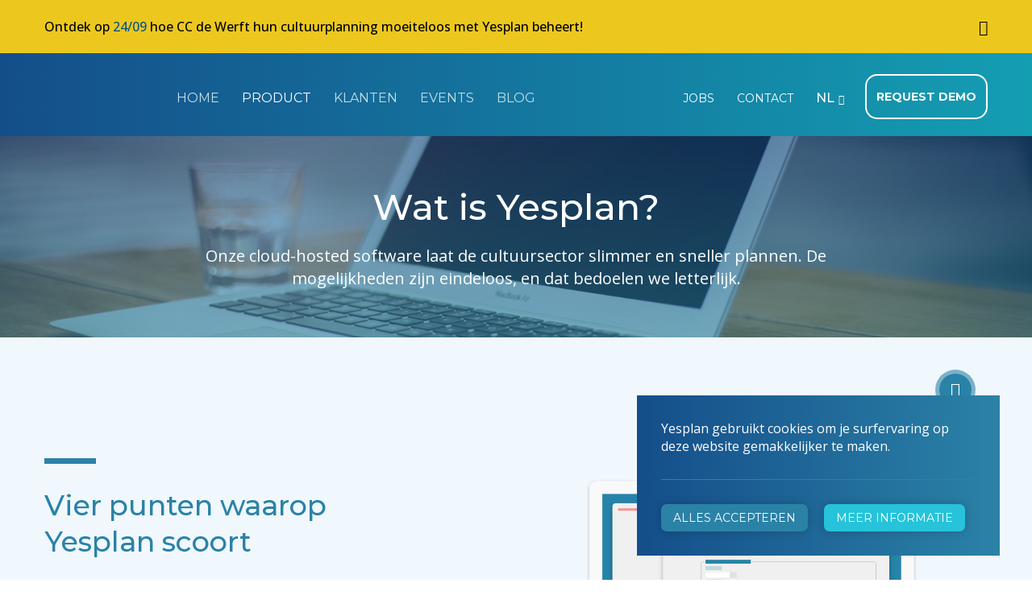

--- FILE ---
content_type: text/html; charset=UTF-8
request_url: https://yesplan.be/nl/yesplan
body_size: 7047
content:
<!DOCTYPE html>
<html lang="nl" class="no-js">
<head>
    <meta charset="utf-8">
    <title>Wat is Yesplan? | Yesplan</title>
    <meta http-equiv="X-UA-Compatible" content="IE=edge" />

    <meta name="generator" content="Code d'Or bvba - https://codedor.be" >
    <meta name="viewport" content="width=device-width, initial-scale=1.0">
    <meta name="google-site-verification"
        content="dOeeUNAHjyL2Nq-uIaS8RFEkW8pX0zD9-KLsPyDSjik" />

    
        
    <script>
    (function(H){H.className=H.className.replace(/\bno-js\b/,'js')})(document.documentElement)
    </script>

    <script>var OFID = '5bfbbbc37ca3a816a97a8b29';</script>
    <script src="https://app.outfunnel.com/c.js"></script>

            <meta property="og:url" content="https://yesplan.be/nl/yesplan"/><meta property="og:type" content="website"/><meta property="og:image" content="https://yesplan.be/files/attachments/.127/wl1200hp1200q85_Yesplan-Website.png"/>    <link href="https://yesplan.be/nl/yesplan" rel="alternate" hreflang="nl"><link href="https://yesplan.be/fr/yesplan" rel="alternate" hreflang="fr"><link href="https://yesplan.be/en/yesplan" rel="alternate" hreflang="en"><link href="https://yesplan.be/de/yesplan" rel="alternate" hreflang="de">            <!-- Google Tag Manager -->
    <script>(function(w,d,s,l,i){w[l]=w[l]||[];w[l].push({'gtm.start':
    new Date().getTime(),event:'gtm.js'});var f=d.getElementsByTagName(s)[0],
        j=d.createElement(s),dl=l!='dataLayer'?'&l='+l:'';j.async=true;j.src=
        'https://www.googletagmanager.com/gtm.js?id='+i+dl;f.parentNode.insertBefore(j,f);
    })(window,document,'script','dataLayer','GTM-T429Q9J');</script>
    <!-- End Google Tag Manager -->
    <link href="/favicon.ico" type="image/x-icon" rel="icon"/><link href="/favicon.ico" type="image/x-icon" rel="shortcut icon"/>        <link rel="icon" sizes="192x192" href="https://yesplan.be/img/touch-icon.png">
    <link rel="apple-touch-icon" href="https://yesplan.be/img/touch-icon.png">

    <link rel="preconnect" href="https://fonts.googleapis.com">
    <link rel="preconnect" href="https://fonts.gstatic.com" crossorigin>
    <link
        href="https://fonts.googleapis.com/css2?family=Montserrat:ital,wght@0,300;0,400;0,500;0,600;0,700;1,300;1,400;1,500&family=Open+Sans:ital,wght@0,300;0,400;0,500;0,600;0,700;1,300;1,400;1,500;1,600;1,700&display=swap"
        rel="stylesheet"
    >

    <link rel="stylesheet" type="text/css" href="/css/website.06fc458a3b5f7b35f549.css" media="screen"/><link rel="stylesheet" type="text/css" href="/css/print.06fc458a3b5f7b35f549.css" media="print"/>        
    <script>
        (function(i,s,o,g,r,a,m){i['GoogleAnalyticsObject']=r;i[r]=i[r]||function(){
            (i[r].q=i[r].q||[]).push(arguments)},i[r].l=1*new Date();a=s.createElement(o),
            m=s.getElementsByTagName(o)[0];a.async=1;a.src=g;m.parentNode.insertBefore(a,m)
        })(window,document,'script','//www.google-analytics.com/analytics.js','ga');

        ga('create', 'UA-21975440-1', 'auto');
        ga('require', 'displayfeatures');
                ga('send', 'pageview');
    </script>
</head>

<body>
    <div class="top-banner js-top-banner">
    <div class="container top-banner__inner">
        <div class="top-banner__body">
            <p>Ontdek op <a href="https://yesplan.be/nl/events/cultuurcentra-cc-de-werft">24/09</a> hoe CC de Werft hun cultuurplanning moeiteloos met Yesplan beheert!</p>        </div>
        <button type="button" class="btn btn-unstyled top-banner__close js-close-top-banner">
            <i class="fa fa-times-circle"></i>
        </button>
    </div>
</div>
        <!-- Google Tag Manager (noscript) -->
    <noscript>
        <iframe
            src="https://www.googletagmanager.com/ns.html?id=GTM-T429Q9J"
            height="0"
            width="0"
            style="display:none;visibility:hidden"></iframe>
    </noscript>
    <!-- End Google Tag Manager (noscript) -->
    <header class="header header--with-top-banner js-header"
        data-job-count="0">
    <div class="container">
        <div class="header-top visible-xs-block visible-sm-block">
            <a
                href="/nl"
                class="brand-logo">
                Yesplan            </a>

            <img src="/img/admin_logo.jpg" class="img-responsive visible-print" alt=""/>
            <a href="#" class="mobile-menu-button js-mobile-menu-button">
                <span class="icon">
                    <span></span>
                    <span></span>
                    <span></span>
                    <span></span>
                </span>
            </a>
        </div>
        <div class="offcanvas">
            <div class="header-left">
                <div class="offcanvas-header hidden-xs hidden-sm">
                    <a
                        href="/nl"
                        class="brand-logo">
                        Yesplan                    </a>

                    <img src="/img/admin_logo.jpg" class="img-responsive visible-print" alt=""/>                </div>

                <nav class="main-navigation">
                    <ul><li><a href="/nl" title="Home"><span>Home</span></a></li><li class="active"><a href="/nl/yesplan" title="Over Yesplan"><span>Product</span></a></li><li><a href="/nl/referenties" title="Klanten"><span>Klanten</span></a></li><li><a href="/nl/events" title="Evenementen "><span>Events </span></a></li><li><a href="/nl/blog" title="Blog"><span>Blog</span></a></li></ul>                </nav>
            </div>
            <div class="header-right">
                <nav class="top-navigation">
                    <ul><li class="js-jobs-counter"><a href="/nl/vacatures" title="Jobs"><span>Jobs</span></a></li><li><a href="/nl/contact" title="Contact"><span>Contact</span></a></li></ul>                </nav>
                <div class="lang-select">
        <span class="selected-language">nl</span>
    <ul>
                                                        <li>
                    <a href="/switch-locale/fr/nl/yesplan" class="js-ga-link" data-flare="1" data-category="Language" data-action="hit" data-label="fr">fr</a>                </li>
                                                <li>
                    <a href="/switch-locale/en/nl/yesplan" class="js-ga-link" data-flare="1" data-category="Language" data-action="hit" data-label="en">en</a>                </li>
                                                <li>
                    <a href="/switch-locale/de/nl/yesplan" class="js-ga-link" data-flare="1" data-category="Language" data-action="hit" data-label="de">de</a>                </li>
                        </ul>
</div>

                <a href="https://yesplan.be/nl/demo" class="btn btn-ghost" data-flare="1" data-category="Request Demo" data-action="hit" data-label="Wat is Yesplan?">Request demo</a>            </div>
        </div>
    </div>
</header>

    <div class="wrapper js-wrapper">

        
        


<div
    class="title-container"
    style="background : url('https://yesplan.be/files/attachments/.85/w1720h360zcCq85_Webinar.jpg') no-repeat;background-size: cover;background-position: center center;">
    <div class="container">
        <h1 class="title">
            Wat is Yesplan?        </h1>
        <div class="intro-text-container">
            Onze cloud-hosted software laat de cultuursector slimmer en sneller plannen. De mogelijkheden zijn eindeloos, en dat bedoelen we letterlijk.        </div>
    </div>
</div>

<div class="banner highlighted add-triangle about-intro-block pt-small pb-small overflow-visible">
    <div class="container">
    <div class="share-container">
    <div class="container">
        <div class="share js-share">
            <a href="#" class="share-item share-button js-share-button">
                <i class="fa fa-share-alt"></i>
            </a>
            <ul>
                <li>
                    <div class="share-item js-share-item facebook">
                        <a href="#" class="fb-share" onclick="window.open('https://www.facebook.com/sharer/sharer.php?u=https://yesplan.be/nl/yesplan','facebookShareDialog','width=600,height=436'); return false;"><i class="fa fa-facebook"></i></a>                    </div>
                </li>
                <li>
                    <div class="share-item js-share-item twitter">
                        <a href="https://twitter.com/share?text=+-+&amp;url=https%3A%2F%2Fyesplan.be%2Fnl%2Fyesplan" target="_blank" class="tw-share fa fa-twitter" data-lang="nl" data-url="https://yesplan.be/nl/yesplan" data-hashtags=""></a>                    </div>
                </li>
                <li>
                    <div class="share-item js-share-item linkedin">
                        <a href="http://www.linkedin.com/shareArticle?mini=true&amp;url=https://yesplan.be/nl/yesplan&amp;title=&amp;summary=&amp;source=Yesplan" target="_blank"><i class="fa fa-linkedin"></i></a>                    </div>
                </li>
            </ul>
        </div>
    </div>
</div>
    </div>
</div>

<div class="static static-about">
    <div class="about-intro-block">
        
    <div class="banner highlighted add-triangle about-intro-block pt-small has-image" >
        <div class="container">
            <div class="about-block-content">
                                                            <h2 class="about-block-title title-line line-highlighted">Vier punten waarop Yesplan scoort </h2>
                                    
                                    <div class="about-block-text cms-content">
                        <ul>
<li>
<p>Yesplan <strong>centraliseert</strong> de volledige <strong>planning </strong>van zaal of activiteit in één systeem.</p>
</li>
<li>
<p>Alles draait om <strong>samenwerking en communicatie</strong>. Daarom biedt Yesplan toegang aan een <strong>onbeperkt aantal </strong>gebruikers.</p>
</li>
<li>
<p>Onze software is ontwikkeld vanuit de sector, dus op maat gemaakt voor <strong>zalen en organisatoren</strong>.</p>
</li>
<li>
<p>Dankzij de opslag in de <strong>cloud</strong> kan je hele team van overal werken.</p>
</li>
</ul>                    </div>
                
                <div class="buttons">
                                    </div>
            </div>

            <figure class="about-block-figure"><img src="/files/attachments/.103/w1024q85_5-reasons.png" class="img-responsive" width="1024" alt="5-reasons" title="5-reasons"/><figure>        </div>
    </div>
    </div>
</div>

<div class="static static-about">
            <div class="container about-block-listing-container">
            <h2>Problemen die wij voor jou oplossen</h2>
            <ul class="about-block-listing">
                                    <li class="about-block-list-item">
                        <a
                            href="#event-planner"
                            class="js-scroll-to-id"
                        >
                            <div class="about-block-icon">
                                <img src="/files/attachments/.1041/h60_Event_planner_Icon.jpeg" height="60" alt="Event_planner_Icon" title="Event_planner_Icon"/>                            </div>
                            Event Planner                        </a>
                    </li>
                                    <li class="about-block-list-item">
                        <a
                            href="#personeelsplanning"
                            class="js-scroll-to-id"
                        >
                            <div class="about-block-icon">
                                <img src="/files/attachments/.1038/h60_Staff_administration.jpeg" height="60" alt="Staff_administration" title="Staff_administration"/>                            </div>
                            Personeelsplanning                         </a>
                    </li>
                                    <li class="about-block-list-item">
                        <a
                            href="#resource-management"
                            class="js-scroll-to-id"
                        >
                            <div class="about-block-icon">
                                <img src="/files/attachments/.1039/h60_Resource_Management.jpeg" height="60" alt="Resource_Management" title="Resource_Management"/>                            </div>
                            Resource management                         </a>
                    </li>
                                    <li class="about-block-list-item">
                        <a
                            href="#financien-en-budget"
                            class="js-scroll-to-id"
                        >
                            <div class="about-block-icon">
                                <img src="/files/attachments/.1040/h60_Finances_and_Budget.jpeg" height="60" alt="Finances_and_Budget" title="Finances_and_Budget"/>                            </div>
                            Financiën en Budget                        </a>
                    </li>
                                    <li class="about-block-list-item">
                        <a
                            href="#contacten-en-betrekkingen"
                            class="js-scroll-to-id"
                        >
                            <div class="about-block-icon">
                                <img src="/files/attachments/.1042/Contacts_and_relations.svg" height="60" alt="Contacts_and_relations" title="Contacts_and_relations"/>                            </div>
                            Contacten                         </a>
                    </li>
                            </ul>
        </div>

        <div class="about-blocks">
            
    <div class="banner about-block event-planner js-slide-in-container has-image" id="event-planner">
        <div class="container">
            <div 
                class="about-block-icon-bg" 
                style="background-image: url(
                https://yesplan.be/files/attachments/.1041/w200q85_Event_planner_Icon.jpeg)">
            
            </div>
            <div class="about-block-content">
                                                            <h3 class="title-line line-highlighted">Event Planner</h3>
                                    
                                    <div class="about-block-text cms-content">
                        <p>Met Yesplan kan je de planning en organisatie van je evenementen structureren en beheren in één gecentraliseerd systeem. Alle informatie is in real-time beschikbaar voor alle medewerkers.</p>                    </div>
                
                <a href="/nl/yesplan/event-planner" class="btn btn-more">Meer lezen</a>            </div>

                            <figure class="about-block-figure">
                    <img src="/files/attachments/.102/w1024q85_Event-planner.png" class="img-responsive" width="1024" alt="Event-planner" title="Event-planner"/>                </figure>
                    </div>
    </div>

    <div class="banner about-block staff-planning js-slide-in-container has-image" id="personeelsplanning">
        <div class="container">
            <div 
                class="about-block-icon-bg" 
                style="background-image: url(
                https://yesplan.be/files/attachments/.1038/w200q85_Staff_administration.jpeg)">
            
            </div>
            <div class="about-block-content">
                                                            <h3 class="title-line line-highlighted">Personeelsplanning </h3>
                                    
                                    <div class="about-block-text cms-content">
                        <p>Dankzij het basissysteem van Yesplan kan je gemakkelijk personeel inplannen. Teamplanner is een extra Yesplan-module waarmee je vaste medewerkers kan inboeken en de uren van je teamleden kan bijhouden.</p>                    </div>
                
                <a href="/nl/yesplan/personeelsplanning" class="btn btn-more">Meer lezen</a>            </div>

                            <figure class="about-block-figure">
                    <img src="/files/attachments/.99/w1024q85_staff-administration.png" class="img-responsive" width="1024" alt="staff-administration" title="staff-administration"/>                </figure>
                    </div>
    </div>

    <div class="banner about-block resource-management js-slide-in-container has-image" id="resource-management">
        <div class="container">
            <div 
                class="about-block-icon-bg" 
                style="background-image: url(
                https://yesplan.be/files/attachments/.1039/w200q85_Resource_Management.jpeg)">
            
            </div>
            <div class="about-block-content">
                                                            <h3 class="title-line line-highlighted">Resource management </h3>
                                    
                                    <div class="about-block-text cms-content">
                        <p>Met Yesplan kan je alle resources die nodig zijn voor een evenement toewijzen en beheren, gaande van de zaal zelf tot alle bijkomende materialen en personeel.</p>                    </div>
                
                <a href="/nl/yesplan/resource-management" class="btn btn-more">Meer lezen</a>            </div>

                            <figure class="about-block-figure">
                    <img src="/files/attachments/.98/w1024q85_resource-management.png" class="img-responsive" width="1024" alt="resource-management" title="resource-management"/>                </figure>
                    </div>
    </div>

    <div class="banner about-block finances-and-budget js-slide-in-container has-image" id="financien-en-budget">
        <div class="container">
            <div 
                class="about-block-icon-bg" 
                style="background-image: url(
                https://yesplan.be/files/attachments/.1040/w200q85_Finances_and_Budget.jpeg)">
            
            </div>
            <div class="about-block-content">
                                                            <h3 class="title-line line-highlighted">Financiën en Budget</h3>
                                    
                                    <div class="about-block-text cms-content">
                        <p>Registreer, plan en rapporteer verschillende aspecten van de inkomsten en uitgaven van je evenementen, zodat je een duidelijk overzicht krijgt van hoe evenementen presteren. Met Yesplan kan je evenementen vergelijken om prestaties en rendement te benchmarken.</p>                    </div>
                
                <a href="/nl/yesplan/financien-en-budget" class="btn btn-more">Meer lezen</a>            </div>

                            <figure class="about-block-figure">
                    <img src="/files/attachments/.100/w1024q85_finances-and-budget.png" class="img-responsive" width="1024" alt="finances-and-budget" title="finances-and-budget"/>                </figure>
                    </div>
    </div>

    <div class="banner about-block contacts-and-relations js-slide-in-container has-image" id="contacten-en-betrekkingen">
        <div class="container">
            <div 
                class="about-block-icon-bg" 
                style="background-image: url(
                https://yesplan.be/files/attachments/.1042/Contacts_and_relations.svg)">
            
            </div>
            <div class="about-block-content">
                                                            <h3 class="title-line line-highlighted">Contacten </h3>
                                    
                                    <div class="about-block-text cms-content">
                        <p>Yesplan is een centraal punt met belangrijke informatie over de mensen en organisaties die betrokken zijn bij de planning en uitvoering van je events. Alle gegevens van je contactpersonen zijn gemakkelijk doorzoekbaar en je kan je contactpersonen ook koppelen aan specifieke events. </p>                    </div>
                
                <a href="/nl/yesplan/contacten-en-betrekkingen" class="btn btn-more">Meer lezen</a>            </div>

                            <figure class="about-block-figure">
                    <img src="/files/attachments/.101/w1024q85_contacts-and-relations.png" class="img-responsive" width="1024" alt="contacts-and-relations" title="contacts-and-relations"/>                </figure>
                    </div>
    </div>
        </div>
    
    
    <div class="banner highlighted">
        <div class="container">
            <div class="about-integrations">
                                    <h3>Integraties</h3>
                
                                    <div class="about-integrations-content cms-content">
                        <p>Activiteiten plannen, daar weten we alles van. Maar als het over ticketing, website, boekhouding, CRM en evenementregistratie gaat, dan zijn er anderen die nog veel beter weten hoe het moet. Daarom werken we bij Yesplan volgens het ‘Best of Breed’-principe. We ontwikkelen niet voor elke toepassing een tool binnen ons eigen systeem, maar geloven in de kracht van integraties met bestaande, gespecialiseerde software.</p>                    </div>
                
                <a href="https://yesplan.be/nl/integraties" class="btn btn-primary">Ontdek de mogelijkheden</a>            </div>
        </div>
    </div>

    
    <div class="banner">
        <div class="container">
            <div class="about-for-whom">
                                    <h3>Voor wie?</h3>
                
                                    <div class="about-for-whom-content cms-content">
                        <p>Van poppodia over theaterfestivals op verschillende locaties tot steden en gemeenten: Yesplan voorziet verschillende takken in de cultuursector van software voor vlotte activiteiten.</p>                    </div>
                
                
                <ul class="about-for-whom-listing">
                    <li class="cultural-hubs">
                        <a href="/nl/referenties?category=cultural-hubs">Cultuur-huizen</a>                    </li>
                    <li class="theaters">
                        <a href="/nl/referenties?category=theaters">Theaters</a>                    </li>
                    <li class="art-centers">
                        <a href="/nl/referenties?category=art-centers">Kunsten-centra</a>                    </li>
                    <li class="cinema">
                        <a href="/nl/referenties?category=cinema">Cinema</a>                    </li>
                    <li class="festival">
                        <a href="/nl/referenties?category=festival">Festivals</a>                    </li>
                    <li class="music-venus">
                        <a href="/nl/referenties?category=music-venues">Concertzalen</a>                    </li>
                </ul>
            </div>
        </div>
    </div>
</div>
<div id="cookiewarning" class="cookie-notice">
    <div id="cookie-notice--general">
        <p>Yesplan gebruikt cookies om je surfervaring op deze website gemakkelijker te maken.</p>
        <hr>
        <div class="d-flex flex-wrap">
            <button class="acceptAllCookie btn btn-small btn-primary mr-small mb-small" data-url="https://yesplan.be/nl/cookie/add" data-cookieName="accepts_cookies_from_yesplanbe">Alles accepteren</button>            <button id="specific-cookies" class="btn btn-small btn-secondary mb-small">
                Meer informatie            </button>
        </div>
    </div>

    <div id="cookie-notice--specific">
        <button class="acceptAllCookie btn btn-small btn-primary" data-url="https://yesplan.be/nl/cookie/add" data-cookieName="accepts_cookies_from_yesplanbe"><span>Alles accepteren</span></button>        <hr />

        <h2 class="h5 text-white">
            Maak een keuze        </h2>
        <form action="/nl/cookie/add" id="SubmitCookie" data-cookieName="accepts_cookies_from_yesplanbe" novalidate="novalidate" onsubmit="event.returnValue = false; return false;" method="post" accept-charset="utf-8"><div style="display:none;"><input type="hidden" name="_method" value="POST"/></div>                                                <div class="cookie-category">
                                                    <div class="checkbox">
                                <label>
                                    <input
                                        type="checkbox"
                                        checked=true
                                        disabled=true
                                    >
                                    Strikt noodzakelijke cookies                                </label>
                            </div>
                                                <div class="cookie-info">
                            <p>
                                                            </p>
                        </div>
                    </div>
                                                                                                                        <div class="cookie-category">
                                                                                <div class="checkbox"><input type="hidden" name="data[performance-cookies]" id="performance-cookies_" value="0"/><label for="performance-cookies" class=""><input type="checkbox" name="data[performance-cookies]" class="" value="1" checked="checked" id="performance-cookies"/> Performance cookies</label></div>                                                <div class="cookie-info">
                            <p>
                                                            </p>
                        </div>
                    </div>
                            
            <hr>

            <button type="submit" class="btn btn-small btn-primary mb-small">Opslaan</button>            <a href="/nl/cookie" class="btn btn-small btn-secondary mb-small" target="__blank">Meer informatie</a>        </form>    </div>
</div>

    </div>

    <footer class="footer js-footer">
    
<div class="request-demo-banner">
    <div class="container">
                    <h2 class="request-demo-title">Eerst zien, dan geloven?</h2>
        
                    <div class="cms-content">
                <p>Vraag je persoonlijke demonstratie door een Yesplan-medewerker aan. </p>            </div>
        
        <a href="https://yesplan.be/nl/request-demo" class="btn btn-ghost" data-flare="1" data-category="Request Demo" data-action="hit" data-label="Wat is Yesplan?">Request demo</a>    </div>
</div>
    <div class="inner-footer">
        <div class="container">
            <div class="footer-top">
                <div class="doormat">
                    <ul class="doormat-menu"><li><a href="/nl" title="Home"><span>Home</span></a></li><li><a href="https://yesplan.be/nl/yesplan" title="Product"><span>Product</span></a></li><li><a href="/nl/events" title="Evenementen "><span>Evenementen </span></a></li><li><a href="/nl/blog" title="Blog"><span>Blog</span></a></li><li><a href="/nl/vacatures" title="Jobs"><span>Jobs</span></a></li><li><a href="/nl/referenties" title="Referenties"><span>Referenties</span></a></li><li><a href="/nl/downloads" title="Downloads"><span>Downloads</span></a></li><li><a href="/nl/integraties" title="Integraties"><span>Integraties</span></a></li><li><a href="https://manual.yesplan.be/nl/developers/" title="Developers & API"><span>API</span></a></li><li><a href="/nl/faq" title="FAQ"><span>FAQ</span></a></li><li><a href="/nl/team" title="Team"><span>Team</span></a></li><li><a href="/nl/over-ons" title="Over ons "><span>Over ons </span></a></li><li><a href="/nl/contact" title="Contact"><span>Contact</span></a></li></ul>
                </div>

                <div class="footer-contact-info"><p>Yesplan by Activity Stream<br />Nieuwewandeling 62<br />9000 Gent - België</p>
<p>T: <a href="tel:+32-92791712">+32 472 31 28 29</a> <br />E: <a href="mailto:info@yesplan.be">info@yesplan.be</a></p></div>

                <div class="footer-social-media-links">
                <h6 class="footer-mobile-title">
                                     </h6>
                <ul class="social-media-links"><li><a href="https://www.facebook.com/yesplanapp" target="_blank" title="Facebook-square" data-label="facebook"><i class="fa fa-facebook-square"></i></a></li><li><a href="https://twitter.com/yesplanapp" target="_blank" title="Twitter-square" data-label="twitter"><i class="fa fa-twitter-square"></i></a></li><li><a href="https://www.linkedin.com/company/2rivers/" target="_blank" title="Linkedin-square" data-label="linkedin"><i class="fa fa-linkedin-square"></i></a></li></ul></div>

                <div class="footer-newsletter">
                    <h6 class="footer-mobile-title">
                                             </h6>
                    <div class="footer-form-info">
    Abonneer je op onze nieuwsbrief</div>

<form action="/nl/nieuwsbrief" id="SubscriberSubscribeFormFooter" novalidate="novalidate" method="post" accept-charset="utf-8"><div style="display:none;"><input type="hidden" name="_method" value="POST"/></div>    
    <div class="input-group">
        <input name="data[Subscriber][email]" class="form-control has-info-tooltip" placeholder="E-mailadres" maxlength="255" type="email" id="SubscriberEmail"/>        <div class="input-group-btn">
            <div class="tooltip-link">
                <div class="inner-tooltip-link">
                    <i class="fa fa-info-circle"></i>
                    <div class="tooltip">
                        <div class="inner-tooltip">
                            De laatste blogs, cases en tips in jouw mailbox?                        </div>
                    </div>
                </div>
            </div>
            <button class="btn btn-primary" type="submit"><i class="fa fa-paper-plane"></i></button>        </div>
    </div>

    <input name="data[Subscriber][message_secure]" class="form-control" style="display:none;" type="text" id="SubscriberMessageSecure"/></form>                </div>
            </div>

            <div class="footer-bottom">
                <ul class="footer-menu">
                    <li>&copy; 2026 Yesplan</li>
                    <li><a href="/nl/cookie-notice" title="Cookie notice"><span>Cookie notice</span></a></li><li><a href="/nl/privacy-policy" title="Privacy policy"><span>Privacy policy</span></a></li>                </ul>

            </div>
        </div>
    </div>
</footer>

    
    <script>
        Webroot = "https:\/\/yesplan.be\/";
    </script>

    <script src="/js/vendor.06fc458a3b5f7b35f549.js"></script>    <script src="/js/hyphenator.06fc458a3b5f7b35f549.js"></script>    <script src="/js/main.06fc458a3b5f7b35f549.js"></script>    <script src="/js/cbscripts.06fc458a3b5f7b35f549.js"></script>        <script src="/share/js/share_8fad09474d.js"></script><script src="/utils/js/vendor_4eee39d803.js"></script><script src="/cookie/js/modal_c41e111591.js"></script><script src="/js/subscribe.06fc458a3b5f7b35f549.js"></script>
    
            <script type="text/javascript">
            window._mfq = window._mfq || [];
            (function() {
            var mf = document.createElement("script");
            mf.type = "text/javascript"; mf.defer = true;
            mf.src = "//cdn.mouseflow.com/projects/e8fb5b0a-cba2-44cd-a908-1f9a8b40ffc0.js";
            document.getElementsByTagName("head")[0].appendChild(mf);
            })();
        </script>
    </body>
</html>


--- FILE ---
content_type: text/css
request_url: https://yesplan.be/css/print.06fc458a3b5f7b35f549.css
body_size: 2298
content:
@import url(//fonts.googleapis.com/css?family=Montserrat:300,300i,400,400i,500,500i,600,600i,700,700i|Open+Sans:300,300i,400,400i,600,600i,700,700i);html{font-family:Open Sans,Segoe UI,Tahoma,sans-serif;font-size:62.5%}body{font-size:16px;font-size:1.6rem;line-height:26px;line-height:2.6rem;font-weight:300}p{margin-top:0}.h1,.h1 a,.h1 a:active:focus,.h1 a:focus,.h1 a:hover,h1,h1 a,h1 a:active:focus,h1 a:focus,h1 a:hover{margin-top:0;margin-bottom:20px;font-family:Montserrat,sans-serif;font-size:30px;font-size:3rem;line-height:45px;line-height:4.5rem;font-weight:500;color:#2b82a7}.h2,.h2 a,.h2 a:active:focus,.h2 a:focus,.h2 a:hover,h2,h2 a,h2 a:active:focus,h2 a:focus,h2 a:hover{margin-top:0;margin-bottom:20px;font-family:Montserrat,sans-serif;font-size:25px;font-size:2.5rem;line-height:30px;line-height:3rem;font-weight:500;color:#2b82a7}.h3,.h3 a,.h3 a:active:focus,.h3 a:focus,.h3 a:hover,h3,h3 a,h3 a:active:focus,h3 a:focus,h3 a:hover{margin-top:0;margin-bottom:20px;font-family:Montserrat,sans-serif;font-size:20px;font-size:2rem;line-height:25px;line-height:2.5rem;font-weight:500;color:#2b82a7}.h4,.h4 a,.h4 a:active:focus,.h4 a:focus,.h4 a:hover,h4,h4 a,h4 a:active:focus,h4 a:focus,h4 a:hover{margin-top:0;margin-bottom:20px;font-family:Montserrat,sans-serif;font-size:18px;font-size:1.8rem;line-height:28px;line-height:2.8rem;font-weight:500;color:#2b82a7}.h5,.h5 a,.h5 a:active:focus,.h5 a:focus,.h5 a:hover,h5,h5 a,h5 a:active:focus,h5 a:focus,h5 a:hover{margin-top:0;margin-bottom:20px;font-family:Montserrat,sans-serif;font-size:17px;font-size:1.7rem;line-height:27px;line-height:2.7rem;font-weight:500;color:#2b82a7}.h6,.h6 a,.h6 a:active:focus,.h6 a:focus,.h6 a:hover,h6,h6 a,h6 a:active:focus,h6 a:focus,h6 a:hover{margin-top:0;margin-bottom:20px;font-family:Montserrat,sans-serif;font-size:16px;font-size:1.6rem;line-height:26px;line-height:2.6rem;font-weight:500;color:#2b82a7}ol,ul{margin-top:0;margin-bottom:30px;padding-left:20px}blockquote{font-family:Open Sans,Segoe UI,Tahoma,sans-serif;font-size:18px;font-size:1.8rem;line-height:30px;line-height:3rem;font-weight:300;margin:0;padding:0;border:0;color:#2b82a7}blockquote p{margin-bottom:30px}blockquote p:last-child{margin-bottom:0}.intro-text{font-family:Open Sans,Segoe UI,Tahoma,sans-serif;font-size:18px;font-size:1.8rem;line-height:30px;line-height:3rem;font-weight:300}.intro-text p{margin-bottom:30px}.intro-text p:last-child{margin-bottom:0}.cms-content{font-family:Open Sans,Segoe UI,Tahoma,sans-serif;font-size:16px;font-size:1.6rem;line-height:26px;line-height:2.6rem;font-weight:300}.cms-content p{margin-bottom:30px}.cms-content p:last-child{margin-bottom:0}.banner{margin-bottom:80px}.banner ol,.banner ul{margin-bottom:0}.banner.event-banner .event-info-listing{margin:0;padding-left:0;list-style-type:none;display:block;margin:0 -13px;*zoom:1}.banner.event-banner .event-info-listing:after,.banner.event-banner .event-info-listing:before{display:table;content:"";line-height:0}.banner.event-banner .event-info-listing:after{clear:both}.banner.event-banner .event-language,.banner.event-banner .event-location,.banner.event-banner .event-time{display:block;float:left;width:33.333333%;padding:0 13px}.banner.event-banner .event-banner-title{margin-top:0;margin-bottom:20px;font-family:Montserrat,sans-serif;font-size:17px;font-size:1.7rem;line-height:27px;line-height:2.7rem;font-weight:500;margin-bottom:5px;color:#2b82a7}.banner.event-banner .event-banner-title .fa{margin-right:5px}.banner.event-banner .event-banner-text{margin-bottom:10px;font-family:Open Sans,Segoe UI,Tahoma,sans-serif;font-size:18px;font-size:1.8rem;line-height:30px;line-height:3rem;font-weight:300}.banner.event-banner .btn-link{color:#2b82a7}.banner.event-banner .btn-link .fa{margin-right:5px}*{-webkit-box-sizing:border-box;box-sizing:border-box}.clearfix{*zoom:1}.clearfix:after,.clearfix:before{display:table;content:"";line-height:0}.clearfix:after{clear:both}.visible-print{display:block!important}.hidden,.hidden-print{display:none!important}.img-responsive{max-width:300px;height:auto}.attachments,.modal,form,iframe{display:none}h1,h2,h3,h4,h5,h6{margin-top:0}a{color:#000;text-decoration:none}img{max-width:300px;width:100%;height:auto}figure{margin:0}.btn,.call-to-action{display:none}.wrapper{padding:0!important}.header{margin-bottom:40px}.header .brand-logo,.header .header-right,.header .main-navigation{display:none}.header .header-left img{max-width:200px}.footer{margin-top:20px;padding-top:10px;border-top:1px solid #000}.footer .doormat,.footer .footer-contact-info,.footer .footer-newsletter,.footer .footer-social-media-links,.footer .request-demo-banner{display:none}.footer .footer-menu{display:inline-block;margin-bottom:0;padding-left:0;list-style-type:none;vertical-align:top}.footer .footer-menu>li{display:none}.footer .footer-menu>li:first-child{display:block}.footer .codedor-link,.footer .codedor-link:before{display:inline-block;vertical-align:top}.footer .codedor-link:before{margin-left:2px;margin-right:4px;content:"-"}.title-container{background:none!important}.intro-text-container,.offices-text{margin-bottom:40px}.filter-container,.pagination-container,.related-blog-posts,.related-events,.share-container{display:none}.home-page .home-intro .home-intro-figure{margin:40px 0}.home-page .home-intro .home-intro-figure img{max-width:300px}.home-page .how-it-works-figure{margin-top:40px}.home-page .how-it-works-figure img{max-width:600px}.home-page .references .references-logos{margin:0;padding-left:0;list-style-type:none;display:block;margin:0 -13px;*zoom:1}.home-page .references .references-logos:after,.home-page .references .references-logos:before{display:table;content:"";line-height:0}.home-page .references .references-logos:after{clear:both}.home-page .references .references-logos>li{display:block;width:25%;height:150px;margin-bottom:26px;padding:0 13px;float:left}.home-page .references .reference-logo-inner-container{margin:0 auto;text-align:center}.home-page .references .reference-logo-container{display:-ms-flexbox;display:-webkit-box;display:flex;height:100%;min-height:165px;-ms-flex-align:center;-webkit-box-align:center;align-items:center;padding:25px;-webkit-box-shadow:0 3px 30px rgba(0,0,0,.05);box-shadow:0 3px 30px rgba(0,0,0,.05);background:#fff;page-break-inside:avoid}.home-page .references .reference-logo-container img{max-width:100%;max-height:70px;height:auto;width:auto;margin:0 auto}.references.references-index .references-logos{margin:0;padding-left:0;list-style-type:none;display:block;margin:0 -13px;*zoom:1}.references.references-index .references-logos:after,.references.references-index .references-logos:before{display:table;content:"";line-height:0}.references.references-index .references-logos:after{clear:both}.references.references-index .references-logos>li{display:block;width:25%;height:150px;margin-bottom:26px;padding:0 13px;float:left}.references.references-index .reference-logo-inner-container{margin:0 auto;text-align:center}.references.references-index .reference-quote-container{display:none}.references.references-index .reference-logo-container{display:-ms-flex-box;display:-webkit-box;display:-ms-flexbox;display:flex;height:100%;min-height:165px;-ms-flex-align:center;-webkit-box-align:center;align-items:center;padding:25px;-webkit-box-shadow:0 3px 30px rgba(0,0,0,.05);box-shadow:0 3px 30px rgba(0,0,0,.05);background:#fff;page-break-inside:avoid}.references.references-index .reference-logo-container img{max-width:100%;max-height:70px;height:auto;width:auto;margin:0 auto}.events.events-index .events-overview{margin:0;padding-left:0;list-style-type:none}.events.events-index .events-overview>li+li .event{margin-top:30px;padding-top:30px;border-top:1px solid rgba(0,0,0,.1)}.events.events-index .events-overview .event{display:block;*zoom:1}.events.events-index .events-overview .event:after,.events.events-index .events-overview .event:before{display:table;content:"";line-height:0}.events.events-index .events-overview .event:after{clear:both}.events.events-index .events-overview .event .event-category-title,.events.events-index .events-overview .event .event-title{margin-bottom:5px}.events.events-index .events-overview .event .event-image-container{margin:0 20px 5px 0;float:left}.events.events-index .events-overview .event .event-image{max-width:200px}.blog-posts.blog-posts-index .blog-post-overview{margin:0;padding-left:0;list-style-type:none}.blog-posts.blog-posts-index .blog-post-overview>li+li .blog-post{margin-top:30px;padding-top:30px;border-top:1px solid rgba(0,0,0,.1)}.blog-posts.blog-posts-index .blog-post-overview .blog-post{display:block;*zoom:1}.blog-posts.blog-posts-index .blog-post-overview .blog-post:after,.blog-posts.blog-posts-index .blog-post-overview .blog-post:before{display:table;content:"";line-height:0}.blog-posts.blog-posts-index .blog-post-overview .blog-post:after{clear:both}.blog-posts.blog-posts-index .blog-post-overview .blog-post .blog-post-category-title,.blog-posts.blog-posts-index .blog-post-overview .blog-post .blog-post-title{margin-bottom:5px}.blog-posts.blog-posts-index .blog-post-overview .blog-post .blog-post-image-container{margin:0 20px 5px 0;float:left}.blog-posts.blog-posts-index .blog-post-overview .blog-post .blog-post-image{max-width:200px}.joboffers.joboffers-index .joboffer-overview{margin:0;padding-left:0;list-style-type:none}.joboffers.joboffers-index .joboffer-overview>li+li .job{margin-top:30px;padding-top:30px;border-top:1px solid rgba(0,0,0,.1)}.joboffers.joboffers-index .joboffer-overview .job{display:block;*zoom:1}.joboffers.joboffers-index .joboffer-overview .job:after,.joboffers.joboffers-index .joboffer-overview .job:before{display:table;content:"";line-height:0}.joboffers.joboffers-index .joboffer-overview .job:after{clear:both}.joboffers.joboffers-index .joboffer-overview .job .job-title{margin-bottom:5px}.joboffers.joboffers-index .joboffer-overview .job .job-image-container{margin:0 20px 5px 0;float:left}.joboffers.joboffers-index .joboffer-overview .job .job-image{max-width:200px}.contact .members{margin:0;padding-left:0;list-style-type:none}.contact .members .member-card{display:block;margin-bottom:20px;*zoom:1}.contact .members .member-card:after,.contact .members .member-card:before{display:table;content:"";line-height:0}.contact .members .member-card:after{clear:both}.contact .members .member-card .member-image-container{margin:0 20px 5px 0;float:left}.contact .members .member-card .member-image{max-width:200px}.contact .offices-listing{margin:0;padding-left:0;list-style-type:none}.contact .offices-listing>li{display:block;margin-bottom:20px;*zoom:1}.contact .offices-listing>li:after,.contact .offices-listing>li:before{display:table;content:"";line-height:0}.contact .offices-listing>li:after{clear:both}.contact .offices-listing>li .office-figure img{margin:0 20px 5px 0;float:left}.contact .offices-listing>li .office-title{margin-bottom:5px}.contact .offices-listing>li .office-direction{display:none}.members.members-index .members-overview{margin:0;padding-left:0;list-style-type:none}.members.members-index .members-overview>li+li .member-card{margin-top:30px;padding-top:30px;border-top:1px solid rgba(0,0,0,.1)}.members.members-index .members-overview .info-listing{margin:0;padding-left:0;list-style-type:none}.members.members-index .members-overview .socials-listing{display:none}.members.members-index .members-overview .member-card{display:block;margin-bottom:20px;*zoom:1;page-break-inside:avoid}.members.members-index .members-overview .member-card:after,.members.members-index .members-overview .member-card:before{display:table;content:"";line-height:0}.members.members-index .members-overview .member-card:after{clear:both}.members.members-index .members-overview .member-card .member-image-container{margin:0 20px 5px 0;float:left}.members.members-index .members-overview .member-card .member-image-container img{max-width:200px}.faq.faq-index .faq-category-title{margin-bottom:10px}.faq.faq-index .faq-item{margin-bottom:40px}.faq.faq-index .faq-answer{height:auto!important}.faq.faq-index .faq-question h3{margin-bottom:10px}.static.static-about .about-block-listing-container{display:none}.static.static-about .about-block-figure{margin:20px 0 40px}.component{margin-bottom:30px}.component.component-text-left-image-right{*zoom:1}.component.component-text-left-image-right:after,.component.component-text-left-image-right:before{display:table;content:"";line-height:0}.component.component-text-left-image-right:after{clear:both}.component.component-text-left-image-right .image-right{margin:0 0 5px 20px;float:right}.component.component-text-right-image-left{*zoom:1}.component.component-text-right-image-left:after,.component.component-text-right-image-left:before{display:table;content:"";line-height:0}.component.component-text-right-image-left:after{clear:both}.component.component-text-right-image-left .image-left{margin:0 20px 5px 0;float:left}.component.component-logos{display:none}.component.component-one-image,.component.component-one-image-centered{margin-bottom:0;text-align:center}.component.component-one-image-centered img,.component.component-one-image img{max-width:50%;margin-bottom:26px}.component.component-two-images{margin:0 -13px;*zoom:1}.component.component-two-images:after,.component.component-two-images:before{display:table;content:"";line-height:0}.component.component-two-images:after{clear:both}.component.component-two-images .column{width:50%;padding:0 13px;float:left}.component.component-two-images .column img{max-width:100%;margin-bottom:26px}.component.component-three-images{margin:0 -13px;*zoom:1}.component.component-three-images:after,.component.component-three-images:before{display:table;content:"";line-height:0}.component.component-three-images:after{clear:both}.component.component-three-images .column{width:33.333333%;padding:0 13px;float:left}.component.component-three-images .column img{max-width:100%;margin-bottom:26px}.component.component-centered-iframe,.component.component-default-call-to-action,.component.component-newsletter-call-to-action,.component.component-one-default-button,.component.component-one-primary-button,.component.component-primary-button-and-default-button,.component.component-three-default-buttons,.component.component-three-primary-buttons,.component.component-two-default-buttons,.component.component-two-primary-buttons{display:none}

--- FILE ---
content_type: application/javascript
request_url: https://yesplan.be/js/subscribe.06fc458a3b5f7b35f549.js
body_size: 250
content:
webpackJsonp([3],{25:function(e,t,r){e.exports=r(26)},26:function(e,t,r){"use strict";(function(e){!function(){e("body").on("submit","#SubscriberSubscribeForm",function(t){t.preventDefault();var r=e(this);return e.ajax({type:"POST",url:r.attr("action"),data:r.serialize()}).done(function(e){-1===e.indexOf("has-error")&&flare?(flare.emit({category:"Newsletter Subscribe",action:"subscribe"}),window.location.assign(e)):r.replaceWith(e),closeAlerts()}),!1}),e("body").on("submit","#UnsubscriberForm",function(t){t.preventDefault();var r=e(this);return e.ajax({type:"POST",url:r.attr("action"),data:r.serialize()}).done(function(e){-1===e.indexOf("has-error")&&flare&&flare.emit({category:"Newsletter Unsubscribe",action:"unsubscribe"}),r.replaceWith(e),closeAlerts()}),!1})}()}).call(t,r(0))}},[25]);

--- FILE ---
content_type: image/svg+xml
request_url: https://yesplan.be/files/attachments/.1042/Contacts_and_relations.svg
body_size: 2196
content:
<?xml version="1.0" encoding="utf-8"?>
<!-- Generator: Adobe Illustrator 22.1.0, SVG Export Plug-In . SVG Version: 6.00 Build 0)  -->
<svg version="1.1" id="Layer_2" xmlns="http://www.w3.org/2000/svg" xmlns:xlink="http://www.w3.org/1999/xlink" x="0px" y="0px"
	 viewBox="0 0 95.4 106.9" style="enable-background:new 0 0 95.4 106.9;" xml:space="preserve">
<style type="text/css">
	.st0{fill:#2B82A7;}
</style>
<g>
	<path class="st0" d="M47.8,72.4c-10.6,0-19.1-8.6-19.1-19.1s8.6-19.1,19.1-19.1c10.6,0,19.1,8.6,19.1,19.1S58.3,72.4,47.8,72.4z
		 M47.8,37.8c-8.5,0-15.4,6.9-15.4,15.4s6.9,15.4,15.4,15.4c8.5,0,15.4-6.9,15.4-15.4S56.2,37.8,47.8,37.8z"/>
</g>
<g>
	<path class="st0" d="M84.4,42c-0.8,0-1.6-0.1-2.5-0.3c-2.6-0.7-4.7-2.3-6-4.5c-2.8-4.7-1.2-10.7,3.5-13.5
		c4.7-2.8,10.7-1.2,13.5,3.5c2.8,4.7,1.2,10.7-3.5,13.5C87.8,41.6,86.1,42,84.4,42z M84.3,25.3c-1.2,0-2.4,0.3-3.5,1
		c-3.3,1.9-4.4,6.2-2.4,9.5c0.9,1.6,2.4,2.7,4.2,3.2c1.8,0.5,3.7,0.2,5.3-0.7c3.3-1.9,4.4-6.2,2.4-9.5C89,26.5,86.7,25.3,84.3,25.3z
		"/>
</g>
<g>
	<path class="st0" d="M84.8,84.6c-1.6,0-3.3-0.4-4.8-1.3l0,0c-4.7-2.7-6.4-8.7-3.7-13.4c2.7-4.7,8.7-6.4,13.4-3.7
		c4.7,2.7,6.4,8.7,3.7,13.4C91.6,82.7,88.2,84.6,84.8,84.6z M81.4,80.7c3.3,1.9,7.6,0.7,9.4-2.6c1.9-3.3,0.7-7.6-2.6-9.4
		c-3.3-1.9-7.6-0.7-9.4,2.6C76.9,74.6,78.1,78.9,81.4,80.7L81.4,80.7z"/>
</g>
<g>
	<path class="st0" d="M47.8,105.5C47.7,105.5,47.7,105.5,47.8,105.5c-2.6,0-5.1-1-7-2.9c-1.9-1.9-2.9-4.3-2.9-7s1-5.1,2.9-7
		c1.9-1.9,4.3-2.9,7-2.9c0,0,0,0,0,0c5.4,0,9.9,4.4,9.8,9.9c0,2.6-1,5.1-2.9,7C52.9,104.5,50.4,105.5,47.8,105.5z M47.8,88.7
		c-1.8,0-3.6,0.7-4.9,2c-1.3,1.3-2,3-2,4.9l0,0c0,1.9,0.7,3.6,2,4.9c1.3,1.3,3,2,4.9,2c0,0,0,0,0,0c1.8,0,3.6-0.7,4.9-2
		c1.3-1.3,2-3,2-4.9C54.7,91.9,51.6,88.7,47.8,88.7C47.8,88.7,47.8,88.7,47.8,88.7z"/>
</g>
<g>
	<path class="st0" d="M11.5,84.6c-0.8,0-1.5-0.1-2.3-0.3c-2.6-0.6-4.7-2.2-6.1-4.4c-1.4-2.2-1.8-4.9-1.2-7.5
		c0.6-2.6,2.2-4.7,4.4-6.1c2.2-1.4,4.9-1.8,7.5-1.2c2.6,0.6,4.7,2.2,6.1,4.4c1.4,2.2,1.8,4.9,1.2,7.5c-0.6,2.6-2.2,4.7-4.4,6.1
		C15.1,84.1,13.3,84.6,11.5,84.6z M11.5,67.8c-1.3,0-2.5,0.3-3.6,1l0,0c-1.6,1-2.7,2.5-3.1,4.3c-0.4,1.8-0.1,3.7,0.8,5.2
		c1,1.6,2.5,2.7,4.3,3.1c1.8,0.4,3.7,0.1,5.2-0.8c1.6-1,2.7-2.5,3.1-4.3c0.4-1.8,0.1-3.7-0.8-5.2c-1-1.6-2.5-2.7-4.3-3.1
		C12.6,67.8,12,67.8,11.5,67.8z"/>
</g>
<g>
	<path class="st0" d="M10.3,42c-1.6,0-3.2-0.4-4.7-1.2c-2.3-1.3-4-3.3-4.8-5.9c-0.8-2.5-0.5-5.2,0.8-7.5c1.3-2.3,3.3-4,5.9-4.8
		s5.2-0.5,7.5,0.8c2.3,1.3,4,3.3,4.8,5.9c0.8,2.5,0.5,5.2-0.8,7.5c-1.3,2.3-3.3,4-5.9,4.8C12.2,41.9,11.2,42,10.3,42z M10.3,25.2
		c-0.7,0-1.3,0.1-2,0.3c-1.8,0.5-3.2,1.7-4.1,3.3c-1.8,3.4-0.6,7.6,2.8,9.4c3.4,1.8,7.6,0.6,9.4-2.8c0.9-1.6,1.1-3.5,0.5-5.3
		c-0.5-1.8-1.7-3.2-3.3-4.1h0C12.6,25.5,11.5,25.2,10.3,25.2z"/>
</g>
<g>
	<path class="st0" d="M47.8,20.4c-5.4,0-9.9-4.4-9.9-9.9s4.4-9.9,9.9-9.9c5.4,0,9.9,4.4,9.9,9.9S53.2,20.4,47.8,20.4z M47.8,3.6
		c-3.8,0-6.9,3.1-6.9,6.9s3.1,6.9,6.9,6.9c3.8,0,6.9-3.1,6.9-6.9S51.6,3.6,47.8,3.6z"/>
</g>
<g>
	<path class="st0" d="M47.8,57.7c-4.3,0-7.7-3.5-7.7-7.7c0-4.3,3.5-7.7,7.7-7.7s7.7,3.5,7.7,7.7C55.5,54.2,52,57.7,47.8,57.7z
		 M47.8,45.2c-2.6,0-4.8,2.1-4.8,4.8c0,2.6,2.1,4.8,4.8,4.8s4.8-2.1,4.8-4.8C52.5,47.3,50.4,45.2,47.8,45.2z"/>
</g>
<g>
	
		<rect x="23.7" y="35.9" transform="matrix(0.4916 -0.8708 0.8708 0.4916 -22.2547 42.4079)" class="st0" width="2.9" height="8.7"/>
</g>
<g>
	
		<rect x="46.3" y="22.9" transform="matrix(0.9999 -1.086296e-02 1.086296e-02 0.9999 -0.2936 0.5204)" class="st0" width="2.9" height="8.7"/>
</g>
<g>
	<rect x="66" y="38.9" transform="matrix(0.86 -0.5104 0.5104 0.86 -10.7354 41.5485)" class="st0" width="8.7" height="2.9"/>
</g>
<g>
	<rect x="68.9" y="62.1" transform="matrix(0.4885 -0.8726 0.8726 0.4885 -21.951 95.3397)" class="st0" width="2.9" height="8.7"/>
</g>
<g>
	
		<rect x="46.3" y="75.1" transform="matrix(0.9999 -1.448328e-02 1.448328e-02 0.9999 -1.1457 0.7)" class="st0" width="2.9" height="8.7"/>
</g>
<g>
	<rect x="20.9" y="65" transform="matrix(0.8582 -0.5134 0.5134 0.8582 -30.5579 22.3665)" class="st0" width="8.7" height="2.9"/>
</g>
<g>
	<path class="st0" d="M75.1,22.4c-0.9-0.8-1.9-1.6-3-2.4l1.7-2.4c1.1,0.8,2.1,1.7,3.2,2.6L75.1,22.4z"/>
</g>
<g>
	<path class="st0" d="M69.8,18.4c-1.1-0.7-2.2-1.3-3.3-1.9l1.3-2.6c1.2,0.6,2.4,1.3,3.5,2L69.8,18.4z"/>
</g>
<g>
	<path class="st0" d="M63.9,15.3c-1.2-0.5-2.4-0.9-3.6-1.3l0.9-2.8c1.3,0.4,2.6,0.9,3.8,1.4L63.9,15.3z"/>
</g>
<g>
	<path class="st0" d="M88.1,61.5c0.3-1.2,0.5-2.5,0.6-3.8l2.9,0.3c-0.1,1.3-0.4,2.7-0.6,4L88.1,61.5z"/>
</g>
<g>
	<path class="st0" d="M88.9,54.9c0.1-1.3,0-2.5,0-3.8l2.9-0.1c0.1,1.4,0.1,2.7,0,4.1L88.9,54.9z"/>
</g>
<g>
	<path class="st0" d="M88.7,48.3c-0.2-1.3-0.4-2.5-0.6-3.7l2.9-0.6c0.3,1.3,0.5,2.7,0.7,4L88.7,48.3z"/>
</g>
<g>
	<path class="st0" d="M60.8,92.4c1.2-0.4,2.4-0.9,3.5-1.4l1.2,2.7c-1.2,0.5-2.5,1-3.8,1.5L60.8,92.4z"/>
</g>
<g>
	<path class="st0" d="M66.9,89.8c1.1-0.6,2.2-1.2,3.3-1.9l1.6,2.5c-1.1,0.7-2.3,1.4-3.5,2.1L66.9,89.8z"/>
</g>
<g>
	<path class="st0" d="M72.5,86.2c1-0.8,2-1.6,2.9-2.4l2,2.2c-1,0.9-2.1,1.8-3.1,2.6L72.5,86.2z"/>
</g>
<g>
	<path class="st0" d="M20.4,84.3c0.9,0.8,1.9,1.6,3,2.4l-1.7,2.4c-1.1-0.8-2.2-1.7-3.2-2.5L20.4,84.3z"/>
</g>
<g>
	<path class="st0" d="M25.7,88.3c1.1,0.7,2.2,1.3,3.3,1.9l-1.3,2.6c-1.2-0.6-2.4-1.3-3.5-2L25.7,88.3z"/>
</g>
<g>
	<path class="st0" d="M31.6,91.4c1.2,0.5,2.4,0.9,3.6,1.3l-0.9,2.8c-1.3-0.4-2.6-0.9-3.8-1.4L31.6,91.4z"/>
</g>
<g>
	<path class="st0" d="M7.1,45.3c-0.2,1.2-0.4,2.5-0.6,3.8l-2.9-0.3c0.1-1.3,0.3-2.7,0.6-4L7.1,45.3z"/>
</g>
<g>
	<path class="st0" d="M6.3,51.9c0,1.3,0,2.5,0,3.8l-2.9,0.2c-0.1-1.4-0.1-2.7,0-4.1L6.3,51.9z"/>
</g>
<g>
	<path class="st0" d="M6.6,58.5C6.8,59.8,7,61,7.3,62.3l-2.9,0.6c-0.3-1.3-0.5-2.7-0.7-4L6.6,58.5z"/>
</g>
<g>
	<path class="st0" d="M34.1,14.2c-1.2,0.4-2.4,0.9-3.5,1.4l-1.2-2.7c1.2-0.6,2.5-1.1,3.8-1.5L34.1,14.2z"/>
</g>
<g>
	<path class="st0" d="M28,16.8c-1.1,0.6-2.2,1.3-3.3,1.9l-1.6-2.4c1.1-0.7,2.3-1.4,3.5-2.1L28,16.8z"/>
</g>
<g>
	<path class="st0" d="M22.5,20.4c-1,0.8-2,1.6-2.9,2.4l-2-2.1c1-0.9,2-1.8,3.1-2.6L22.5,20.4z"/>
</g>
<g>
	<path class="st0" d="M37.7,68l-2.3-1.8l3.2-4.2c1.1-1.5,2.9-2.3,4.7-2.3h8.5c1.8,0,3.5,0.8,4.6,2.3l2.6,3.3l-2.3,1.8L54,63.8
		c-0.6-0.7-1.4-1.1-2.3-1.1h-8.5c-0.9,0-1.8,0.4-2.4,1.2L37.7,68z"/>
</g>
</svg>


--- FILE ---
content_type: application/javascript
request_url: https://yesplan.be/js/cbscripts.06fc458a3b5f7b35f549.js
body_size: 115
content:
webpackJsonp([5],{15:function(n,o,c){n.exports=c(16)},16:function(n,o,c){"use strict";(function(n){n(window).on("load",function(){n(window).on("content-builder-is-loaded",function(){}),n(window).on("resize",function(){}),n(document).on("click",".contentbuilder-class-fix",function(){console.log("?"),n('#rte-toolbar a[title="Class"]')[0].click()})})}).call(o,c(0))}},[15]);